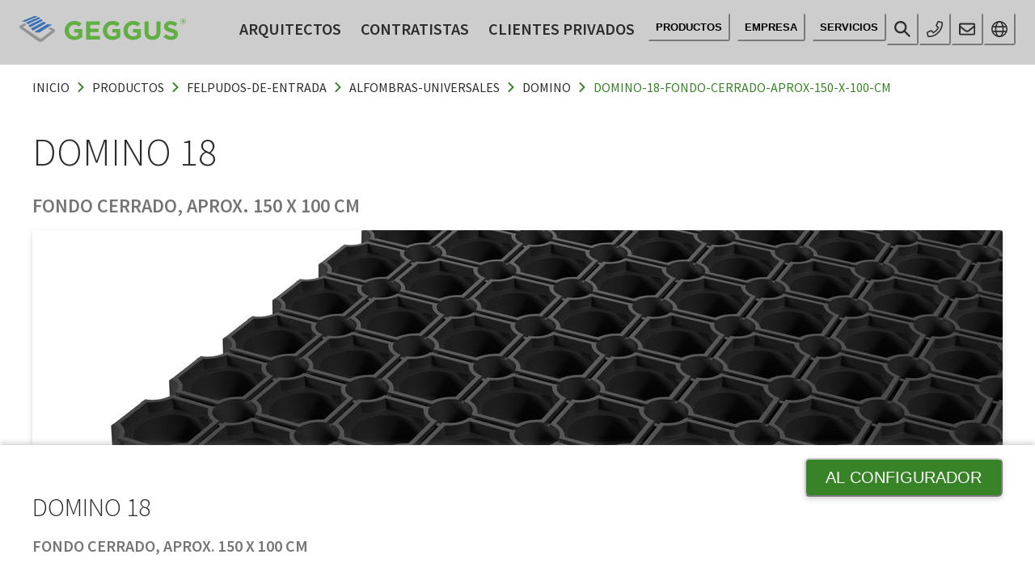

--- FILE ---
content_type: application/javascript; charset=UTF-8
request_url: https://www.geggus.es/component---src-templates-products-detail-tsx-9763b7236921fc7d98fc.js
body_size: 7715
content:
(self.webpackChunkfuma_geggus_frontend=self.webpackChunkfuma_geggus_frontend||[]).push([[8510],{14255:function(t,e,o){"use strict";o.d(e,{i:function(){return u}});var r=o(67986),n=o(78561),i=o(10802),l=o(10112),a=o(89131),d=o(85893),u=(0,r.G)((function(t,e){const{borderLeftWidth:o,borderBottomWidth:r,borderTopWidth:u,borderRightWidth:c,borderWidth:s,borderStyle:m,borderColor:p,...f}=(0,n.mq)("Divider",t),{className:g,orientation:x="horizontal",__css:h,...b}=(0,i.Lr)(t),Z={vertical:{borderLeftWidth:o||c||s||"1px",height:"100%"},horizontal:{borderBottomWidth:r||u||s||"1px",width:"100%"}};return(0,d.jsx)(l.m.hr,{ref:e,"aria-orientation":x,...b,__css:{...f,border:"0",borderColor:p,borderStyle:m,...Z[x],...h},className:(0,a.cx)("chakra-divider",g)})}));u.displayName="Divider"},2210:function(t,e,o){"use strict";o.d(e,{K:function(){return s}});var r=o(10112),n=o(85893),i=t=>(0,n.jsx)(r.m.div,{className:"chakra-stack__item",...t,__css:{display:"inline-block",flex:"0 0 auto",minWidth:0,...t.__css}});i.displayName="StackItem";var l=o(81566);var a=o(9934),d=o(89131),u=o(67986),c=o(67294),s=(0,u.G)(((t,e)=>{const{isInline:o,direction:u,align:s,justify:m,spacing:p="0.5rem",wrap:f,children:g,divider:x,className:h,shouldWrapChildren:b,...Z}=t,v=o?"row":null!=u?u:"column",y=(0,c.useMemo)((()=>function(t){const{spacing:e,direction:o}=t,r={column:{my:e,mx:0,borderLeftWidth:0,borderBottomWidth:"1px"},"column-reverse":{my:e,mx:0,borderLeftWidth:0,borderBottomWidth:"1px"},row:{mx:e,my:0,borderLeftWidth:"1px",borderBottomWidth:0},"row-reverse":{mx:e,my:0,borderLeftWidth:"1px",borderBottomWidth:0}};return{"&":(0,l.XQ)(o,(t=>r[t]))}}({spacing:p,direction:v})),[p,v]),w=!!x,W=!b&&!w,k=(0,c.useMemo)((()=>{const t=(0,a.W)(g);return W?t:t.map(((e,o)=>{const r=void 0!==e.key?e.key:o,l=o+1===t.length,a=b?(0,n.jsx)(i,{children:e},r):e;if(!w)return a;const d=(0,c.cloneElement)(x,{__css:y}),u=l?null:d;return(0,n.jsxs)(c.Fragment,{children:[a,u]},r)}))}),[x,y,w,W,b,g]),S=(0,d.cx)("chakra-stack",h);return(0,n.jsx)(r.m.div,{ref:e,display:"flex",alignItems:s,justifyContent:m,flexDirection:v,flexWrap:f,gap:w?void 0:p,className:S,...Z,children:k})}));s.displayName="Stack"},13889:function(t,e,o){"use strict";o.d(e,{Z:function(){return c}});var r=o(24130),n=o(36192),i=o(10729),l=o(27782),a=o(33987),d=o(12889),u=o(23431);function c(t){let{crumbs:e}=t;const{languages:o,language:c}=(0,l.useI18next)(),s=e.filter((t=>!o.includes(t.crumbLabel))).map((t=>t.pathname.startsWith(`/${c}`)?{...t,pathname:t.pathname.replace(`/${c}`,"")}:t));return(0,u.tZ)(r.k,{color:"text",ml:-2,mb:2,flexDirection:"row",flexWrap:"wrap"},s.map(((t,e)=>{let{pathname:o,crumbLabel:r}=t;return(0,u.tZ)(n.xu,{key:o},(0,u.tZ)(d.Z,{href:o,textTransform:"uppercase",_hover:{color:"darkPrimary",textDecor:"none"},_focus:{color:"primary",bg:"focus"},_active:{color:"primary"},borderRadius:"3px",p:2,partiallyActive:!1},r),e!==s.length-1&&(0,u.tZ)(i.J,{color:"primary",as:a.DV,fontSize:"xs",mb:1}))})))}},62442:function(t,e,o){"use strict";o.d(e,{Z:function(){return a}});var r=o(87462),n=o(18600),i=o(27782),l=o(23431);function a(t){let{children:e,href:o,newWindow:a,...d}=t;const{navigate:u}=(0,i.useI18next)();return(0,l.tZ)(n.z,(0,r.Z)({bg:"primary",fontWeight:"regular",color:"white",size:"lg",role:"button",onClick:()=>{o&&(a?window.open(o):u(o))},fontSize:"xl",textTransform:"uppercase",boxShadow:"default",_hover:{bg:"darkPrimary"},_focus:{bg:"darkPrimary",boxShadow:"default"},_active:{bg:"darkPrimary",boxShadow:"none"}},d),e)}},38534:function(t,e,o){"use strict";o.d(e,{Z:function(){return c}});var r=o(87462),n=o(27361),i=o.n(n),l=o(10729),a=o(33987),d=o(23431);const u={wheelchair:a.xB,eco:a.pZ,blind:a.W9,cart:a.w7,car:a.yx,dolly:a.YV,flame:a.R0,flask:a.Vz,flash:a.qO,forklift:a.XB,recycle:a.Zf,oil:a.a2,stainless:a.QZ,trolley:a.ur,xircle:a.Pg,dollyflat:a.mF};function c(t){let{iconName:e,...o}=t;return(0,d.tZ)(l.J,(0,r.Z)({as:i()(u,e||"")},o))}},56044:function(t,e,o){"use strict";o.d(e,{Z:function(){return u}});var r=o(29499),n=o(71082),i=o(93723),l=o(67294),a=o(23431);const d="es";function u(t){var e,o,u,c,s,m,p,f,g,x,h,b,Z,v,y,w,W,k,S,z,C,T,B,I,$,G,R,F,_,L,D,E,H,N,U,M,A,P,j,K,V,X,J,Q;let{title:q,subtitle:O,metaDescription:Y,imageSrc:tt}=t;const et=(0,n.useStaticQuery)("2041075965"),ot=(0,r.useLocation)(),rt=null===(e=et.contacts)||void 0===e||null===(o=e.nodes)||void 0===o?void 0:o.find((t=>t.countryCode===d)),nt=null===(u=et.site)||void 0===u||null===(c=u.siteMetadata)||void 0===c?void 0:c.siteUrl,it=(0,i.d)(null===(s=et.siteInformation)||void 0===s||null===(m=s.icon)||void 0===m||null===(p=m.localFile)||void 0===p||null===(f=p.childImageSharp)||void 0===f?void 0:f.icon180),lt=(0,i.d)(null===(g=et.siteInformation)||void 0===g||null===(x=g.icon)||void 0===x||null===(h=x.localFile)||void 0===h||null===(b=h.childImageSharp)||void 0===b?void 0:b.icon32),at=(0,i.d)(null===(Z=et.siteInformation)||void 0===Z||null===(v=Z.icon)||void 0===v||null===(y=v.localFile)||void 0===y||null===(w=y.childImageSharp)||void 0===w?void 0:w.icon16);return(0,a.tZ)(l.Fragment,null,(0,a.tZ)("title",null,`${q||(null===(W=et.siteInformation)||void 0===W?void 0:W.name)} - ${null===(k=et.siteInformation)||void 0===k?void 0:k.name}`),(0,a.tZ)("meta",{name:"description",content:Y||O||(null===(S=et.siteInformation)||void 0===S?void 0:S.description)}),(null===(z=et.siteInformation)||void 0===z?void 0:z.keywords)&&(0,a.tZ)("meta",{name:"keywords",content:null===(C=et.siteInformation)||void 0===C?void 0:C.keywords}),(0,a.tZ)("meta",{property:"og:type",content:"website"}),nt&&(0,a.tZ)("meta",{property:"og:url",content:`${nt}${ot.pathname}`}),(0,a.tZ)("meta",{property:"og:title",content:q}),(0,a.tZ)("meta",{property:"og:description",content:Y||O||(null===(T=et.siteInformation)||void 0===T?void 0:T.description)}),(null===(B=et.siteInformation)||void 0===B?void 0:B.name)&&(0,a.tZ)("meta",{property:"og:site_name",content:null===(I=et.siteInformation)||void 0===I?void 0:I.name}),(0,a.tZ)("meta",{name:"twitter:card",content:"summary_large_image"}),(0,a.tZ)("meta",{name:"twitter:title",content:q}),(0,a.tZ)("meta",{name:"twitter:description",content:Y||O||(null===($=et.siteInformation)||void 0===$?void 0:$.description)}),(0,a.tZ)("meta",{name:"image",content:tt?`${nt}${tt}`:`${nt}${null===(G=et.siteInformation)||void 0===G||null===(R=G.icon)||void 0===R||null===(F=R.localFile)||void 0===F?void 0:F.publicURL}`}),(0,a.tZ)("meta",{property:"og:image",content:tt?`${nt}${tt}`:`${nt}${null===(_=et.siteInformation)||void 0===_||null===(L=_.icon)||void 0===L||null===(D=L.localFile)||void 0===D?void 0:D.publicURL}`}),(0,a.tZ)("meta",{name:"twitter:image",content:tt?`${nt}${tt}`:`${nt}${null===(E=et.siteInformation)||void 0===E||null===(H=E.icon)||void 0===H||null===(N=H.localFile)||void 0===N?void 0:N.publicURL}`}),(0,a.tZ)("script",{type:"application/ld+json"},`{\n            "@context": "https://schema.org",\n            "@type": "Corporation",\n            "name": "${null==rt?void 0:rt.companyName}",\n            "url": "${nt}",\n            "logo": "${nt}${null===(U=et.siteInformation)||void 0===U||null===(M=U.icon)||void 0===M||null===(A=M.localFile)||void 0===A?void 0:A.publicURL}",\n            "description": "${null===(P=et.siteInformation)||void 0===P?void 0:P.description}",\n            "contactPoint": {\n              "@type": "ContactPoint",\n              "telephone": "${null==rt?void 0:rt.phone}",\n              "email": "mailto:${null==rt?void 0:rt.mail}",\n              "faxNumber": "${null==rt?void 0:rt.fax}",\n              "contactType": "customer service",\n              "availableLanguage": ["English","French","German","Italian"]\n            },\n            "sameAs": [\n              "${null==rt?void 0:rt.facebook}",\n              "${null==rt?void 0:rt.instagram}",\n              "${null==rt?void 0:rt.linkedin}",\n              "${null==rt?void 0:rt.twitter}",\n              "${null==rt?void 0:rt.youtube}",\n              "${null==rt?void 0:rt.pinterest}"\n            ]\n\t\t\t\t\t}`),(0,a.tZ)("link",{rel:"shortcut icon",href:null===(j=et.siteInformation)||void 0===j||null===(K=j.favicon)||void 0===K||null===(V=K.localFile)||void 0===V?void 0:V.publicURL}),(0,a.tZ)("link",{rel:"icon",type:"image/png",href:null===(X=et.siteInformation)||void 0===X||null===(J=X.icon)||void 0===J||null===(Q=J.localFile)||void 0===Q?void 0:Q.publicURL}),(0,a.tZ)("link",{rel:"apple-touch-icon",sizes:"180x180",href:it}),(0,a.tZ)("link",{rel:"icon",type:"image/png",sizes:"32x32",href:lt}),(0,a.tZ)("link",{rel:"icon",type:"image/png",sizes:"16x16",href:at}),(0,a.tZ)("link",{rel:"canonical",href:`${nt}${ot.pathname}`}))}},54667:function(t,e,o){"use strict";o.d(e,{Z:function(){return a}});var r=o(36192),n=o(57842),i=o(41823),l=o(23431);function a(t){let{title:e,subtitle:o}=t;return e||o?(0,l.tZ)(r.xu,{w:{base:"100%",xl:"80%"}},e&&(0,l.tZ)(n.X,{color:"text",as:"h1",fontSize:["2xl","3xl","4xl","5xl"],textTransform:"uppercase",fontWeight:"light",mb:1},e),o&&(0,l.tZ)(i.x,{color:"darkGrey",fontSize:["lg","xl","2xl"],textTransform:"uppercase",fontWeight:"semiBold",lineHeight:"1.2",mb:[2,4]},o)):null}},14748:function(t,e,o){"use strict";o.d(e,{Z:function(){return W}});var r=o(63105),n=o.n(r),i=o(41609),l=o.n(i),a=o(91739),d=o(57842),u=o(67117),c=o(10729),s=o(44328),m=o(36192),p=o(14255),f=o(41823),g=o(67294),x=o(11650),h=o(33987),b=o(44161),Z=o(73355),v=o(89257),y=o(23431);function w(t){let{productColors:e}=t;return(0,y.tZ)(b.M,{columns:[2,3,4],spacing:4,py:2,mb:2},null==e?void 0:e.filter(Z.Dw).map((t=>{var e,o,r;let{id:n,name:i,variant:l,image:a}=t;return(0,y.tZ)(m.xu,{key:n,w:"full",mb:2},(0,y.tZ)(v.Z,{src:null==a||null===(e=a.localFile)||void 0===e?void 0:e.publicURL,image:null==a||null===(o=a.localFile)||void 0===o||null===(r=o.childImageSharp)||void 0===r?void 0:r.gatsbyImageData,alt:null==a?void 0:a.title}),(0,y.tZ)(f.x,{color:"text",fontWeight:"semiBold",mt:1},i),(0,y.tZ)(f.x,{color:"darkGrey"},l))})))}function W(t){let{title:e,colors:o,colorsExtra:r,productName:i}=t;const b=!l()(r),{t:Z}=(0,x.useTranslation)();let v=o;return"MONOTONE"===i&&(v=n()(o,(function(t){return"Monotone"===t.variant}))),"MULTICLEAN"===i&&(v=n()(o,(function(t){return"Multiclean"===t.variant}))),(0,y.tZ)(a.Q,{border:"0"},(t=>{let{isExpanded:o}=t;return(0,y.tZ)(g.Fragment,null,(0,y.tZ)(d.X,{color:"text",as:"h3"},(0,y.tZ)(u.K,{textAlign:"left",textTransform:"uppercase",fontWeight:"semiBold",fontSize:["xl","2xl"],alignItems:"flex-start",borderBottomWidth:"3px",borderColor:"lightGrey",borderTopLeftRadius:"3px",borderTopRightRadius:"3px",_hover:{bg:"focus"},_focus:{bg:"focus"}},(0,y.tZ)(c.J,{transform:o?"rotate(90deg)":void 0,as:h.DV,color:"primary",fontSize:["sm","md"],mt:1,mr:2}),e)),(0,y.tZ)(s.H,null,(0,y.tZ)(m.xu,{color:"text",fontSize:["md","lg","xl"],lineHeight:"1.2"},(0,y.tZ)(w,{productColors:v}),b&&(0,y.tZ)(g.Fragment,null,(0,y.tZ)(p.i,{borderColor:"lightGrey",borderBottomWidth:"3px",mb:2,opacity:1}),(0,y.tZ)(w,{productColors:r}))),(0,y.tZ)(p.i,{borderColor:"lightGrey",borderBottomWidth:"3px",mb:2,opacity:1}),(0,y.tZ)(f.x,{fontSize:["sm","md","lg"],mt:2},Z("products:colors.text"))))}))}},93647:function(t,e,o){"use strict";o.r(e),o.d(e,{Head:function(){return at},default:function(){return lt}});var r=o(89734),n=o.n(r),i=o(63105),l=o.n(i),a=o(36192),d=o(24130),u=o(22930),c=o(41823),s=o(14255),m=o(80142),p=o(27782),f=o(67294),g=o(13889),x=o(89257),h=o(98888),b=o(57842),Z=o(62442),v=o(23431);const y=(0,f.lazy)((()=>Promise.all([o.e(9774),o.e(1111),o.e(2191),o.e(7439),o.e(5219)]).then(o.bind(o,38509))));function w(t){let{content:e,data:o,datasheet:r,documentTitle:n,i18n:i}=t;const{title:l,subtitle:c}=e||{},{t:s}=(0,p.useTranslation)(),{originalPath:m}=(0,p.useI18next)(),g=`${m}/${s("common:configurator")}`;return(0,v.tZ)(a.xu,{bg:"white",boxShadow:"banner",mx:"auto",w:"full",pos:"fixed",bottom:"0",left:"0",zIndex:1e3},(0,v.tZ)(a.xu,{py:4,px:4,mx:"auto",maxW:"container"},(0,v.tZ)(d.k,{justify:"space-between",flexDirection:["column","column","row"]},(0,v.tZ)(a.xu,null,(0,v.tZ)(b.X,{color:"text",as:"h4",fontSize:["xl","2xl","3xl"],textTransform:"uppercase",fontWeight:"light",mb:1},l),(0,v.tZ)(b.X,{color:"darkGrey",fontSize:["md","lg","xl"],textTransform:"uppercase",fontWeight:"semiBold",lineHeight:"1.2",mb:[2,4]},c)),(0,v.tZ)(d.k,{flexWrap:["wrap","nowrap"]},"undefined"!=typeof window&&r&&(0,v.tZ)(a.xu,{mr:2,mb:[2,0]},(0,v.tZ)(f.Suspense,{fallback:(0,v.tZ)(u.$,{speed:"1s",thickness:"2px",color:"primary",emptyColor:"lightGrey",size:"md"})},(0,v.tZ)(y,{data:o,i18n:i,documentTitle:n}))),(0,v.tZ)(Z.Z,{href:g},s("products:buttonConfigurator"))))))}var W=o(76975),k=o(56044),S=o(54667),z=o(91739),C=o(67117),T=o(10729),B=o(44328),I=o(44161),$=o(33987),G=o(90363),R=o(73355),F=o(12889);function _(t){let{extras:e}=t;const{t:o}=(0,p.useTranslation)();return(0,v.tZ)(z.Q,{border:"0"},(t=>{let{isExpanded:r}=t;return(0,v.tZ)(f.Fragment,null,(0,v.tZ)(b.X,{color:"text",as:"h3"},(0,v.tZ)(C.K,{textAlign:"left",textTransform:"uppercase",fontWeight:"semiBold",fontSize:["xl","2xl"],alignItems:"flex-start",borderBottomWidth:"3px",borderColor:"lightGrey",borderTopLeftRadius:"3px",borderTopRightRadius:"3px",mb:2,_hover:{bg:"focus"},_focus:{bg:"focus"}},(0,v.tZ)(T.J,{transform:r?"rotate(90deg)":void 0,as:$.DV,color:"primary",fontSize:["sm","md"],mt:1,mr:2}),o("products:accessoires.title"))),(0,v.tZ)(B.H,{mb:4},(0,v.tZ)(I.M,{columns:[1,2,3],spacing:4,py:2,mb:2},null==e?void 0:e.filter(R.Dw).map((t=>{var e,o,r,n,i,l;let{id:d,name:u,variant:s,image:m,line:p}=t;return(0,v.tZ)(F.Z,{key:d,href:(0,G.a1)([null==p||null===(e=p.subcategory)||void 0===e||null===(o=e.category)||void 0===o?void 0:o.name,null==p||null===(r=p.subcategory)||void 0===r?void 0:r.name,null==p?void 0:p.name,`${u} ${s}`]),borderColor:"transparent",borderWidth:"3px",borderRadius:"3px",_hover:{borderColor:"primary",textDecor:"none"},_focus:{borderColor:"primary",outline:"none"}},(0,v.tZ)(a.xu,{mb:2,height:"full",backgroundColor:"lightGrey",borderRadius:"3px",boxShadow:"default",textAlign:"center",overflow:"hidden"},(0,v.tZ)(x.Z,{src:null==m||null===(n=m.localFile)||void 0===n?void 0:n.publicURL,image:null==m||null===(i=m.localFile)||void 0===i||null===(l=i.childImageSharp)||void 0===l?void 0:l.gatsbyImageData,alt:null==m?void 0:m.title}),(0,v.tZ)(c.x,{color:"text",fontSize:["md","lg"],fontWeight:"semiBold",mt:1},u),(0,v.tZ)(c.x,{color:"darkGrey",fontSize:["md","lg"],lineHeight:1,mb:2},s)))})))))}))}var L=o(2210);function D(t){let{application:e,allApplication:o}=t;const{t:r}=(0,p.useTranslation)(),n=(0,R.I1)(e,o);return(0,v.tZ)(d.k,{py:2,align:"center",flexWrap:["wrap","wrap","nowrap"]},(0,v.tZ)(c.x,{color:"text",fontWeight:"semiBold",fontSize:["lg","xl","xl","2xl"],mb:1,w:["100%","100%","20%"]},r("products:application")),(0,v.tZ)(L.K,{direction:"row",spacing:2,w:["100%","100%","80%"]},n.map((t=>{let{id:e,name:o,active:r}=t;return(0,v.tZ)(d.k,{key:e,color:r?"text":"lightGrey",fontSize:["md","lg","xl"],fontWeight:"regular",textTransform:"uppercase",borderColor:r?"primary":"lightGrey",borderWidth:"3px",borderRadius:"8px",bg:"none",py:1,px:2,h:12,align:"center"},o)}))))}var E=o(14748),H=o(73345);function N(t){let{id:e,name:o,link:r,file:n}=t;return(0,v.tZ)(H.r,{key:e,href:r||n,download:!!n,isExternal:!!r,color:"text",fontSize:["md","lg","xl","2xl"],_hover:{color:"darkPrimary",textDecor:"none"},_active:{color:"primary"},_focus:{color:"primary"}},(0,v.tZ)(T.J,{as:$.DV,fontSize:["sm","md","lg","xl"],color:"primary",mb:1,mr:2}),o)}let U="geggus";"mma"===U&&(U="geggus");const M="geggus"===U?"geggus":"fuma";function A(t){let{downloads:e}=t;const{t:o}=(0,p.useTranslation)(),r=l()(e,["theme",M]),n=l()(r,"link"),i=l()(r,"file"),u=l()(r,"bim");return(0,v.tZ)(z.Q,{border:"0"},(t=>{let{isExpanded:e}=t;return(0,v.tZ)(f.Fragment,null,(0,v.tZ)(b.X,{color:"text",as:"h3"},(0,v.tZ)(C.K,{textAlign:"left",textTransform:"uppercase",fontWeight:"semiBold",fontSize:["xl","2xl"],alignItems:"flex-start",borderBottomWidth:"3px",borderColor:"lightGrey",borderTopLeftRadius:"3px",borderTopRightRadius:"3px",mb:2,_hover:{bg:"focus"},_focus:{bg:"focus"}},(0,v.tZ)(T.J,{transform:e?"rotate(90deg)":void 0,as:$.DV,color:"primary",fontSize:["sm","md"],mt:1,mr:2}),o("products:downloads.title"))),(0,v.tZ)(B.H,{mb:4},(0,v.tZ)(a.xu,{color:"text",fontSize:["md","lg","xl","2xl"],lineHeight:"1.2"},i.length>0&&(0,v.tZ)(d.k,{flexDirection:["column","column","row"],mb:2},(0,v.tZ)(c.x,{w:["100%","100%","30%"],fontWeight:"semiBold",mb:2},o("products:downloads.data")),i.filter(R.Dw).map((t=>{var e;let{id:o,name:r,file:n}=t;return(0,v.tZ)(N,{key:o,id:o,name:r,file:null==n||null===(e=n.localFile)||void 0===e?void 0:e.publicURL})}))),n.length>0&&(0,v.tZ)(d.k,{flexDirection:["column","row"],mb:2},(0,v.tZ)(c.x,{w:["100%","100%","30%"],fontWeight:"semiBold",mb:2},o("products:downloads.text")),n.filter(R.Dw).map((t=>{let{id:e,name:o,link:r}=t;return(0,v.tZ)(N,{key:e,id:e,name:o,link:r})}))),u.length>0&&(0,v.tZ)(d.k,{flexDirection:["column","row"],mb:2},(0,v.tZ)(c.x,{w:["100%","100%","30%"],fontWeight:"semiBold",mb:2},o("products:downloads.bim")),u.filter(R.Dw).map((t=>{let{id:e,name:o,bim:r}=t;return(0,v.tZ)(N,{key:e,id:e,name:o,link:r})}))))))}))}function P(t){let{environment:e,allEnvironment:o}=t;const{t:r}=(0,p.useTranslation)(),n=(0,R.I1)(e,o);return(0,v.tZ)(d.k,{py:2,flexWrap:["wrap","wrap","nowrap"],align:"center",borderBottomWidth:"3px",borderBottomColor:"lightGrey",mb:2},(0,v.tZ)(c.x,{color:"text",fontWeight:"semiBold",fontSize:["lg","xl","xl","2xl"],mb:1,w:["100%","100%","20%"]},r("products:environment")),(0,v.tZ)(L.K,{direction:"row",flexWrap:["wrap","wrap","nowrap"],spacing:2,w:["100%","100%","80%"]},n.map((t=>{let{id:e,name:o,active:r}=t;return(0,v.tZ)(d.k,{key:e,color:r?"text":"lightGrey",fontSize:["md","lg","xl"],fontWeight:"regular",textTransform:"uppercase",borderColor:r?"primary":"lightGrey",borderWidth:"3px",borderRadius:"8px",bg:"none",px:2,py:1,mb:2,h:12,align:"center"},o)}))))}var j=o(79532);function K(t){let{features:e}=t;const{t:o}=(0,p.useTranslation)();return(0,v.tZ)(z.Q,{border:"0"},(t=>{let{isExpanded:r}=t;return(0,v.tZ)(f.Fragment,null,(0,v.tZ)(b.X,{color:"text",as:"h3"},(0,v.tZ)(C.K,{textAlign:"left",textTransform:"uppercase",fontWeight:"semiBold",fontSize:["xl","2xl"],alignItems:"flex-start",borderBottomWidth:"3px",borderColor:"lightGrey",borderTopLeftRadius:"3px",borderTopRightRadius:"3px",mb:2,_hover:{bg:"focus"},_focus:{bg:"focus"}},(0,v.tZ)(T.J,{transform:r?"rotate(90deg)":void 0,as:$.DV,color:"primary",fontSize:["sm","md"],mt:1,mr:2}),o("products:features"))),(0,v.tZ)(B.H,{mb:4},(0,v.tZ)(j.aV,{color:"text",fontSize:["md","lg","xl","2xl"],lineHeight:"1.2"},null==e?void 0:e.filter(R.Dw).map((t=>{let{id:e,name:o}=t;return(0,v.tZ)(j.HC,{key:e,mb:2},(0,v.tZ)(T.J,{as:$.rE,color:"primary",mb:1,mr:2}),o)})))))}))}var V=o(98913),X=o.n(V);function J(t){let{frequency:e,totalCount:o}=t;const{t:r}=(0,p.useTranslation)(),n=(null==e?void 0:e.sort)||0;return(0,v.tZ)(d.k,{py:2,flexWrap:["wrap","wrap","nowrap"],align:"center"},(0,v.tZ)(c.x,{color:"text",fontWeight:"semiBold",fontSize:["lg","xl","xl","2xl"],mb:1,w:["100%","100%","20%"]},r("products:traffic")),(0,v.tZ)(L.K,{direction:"row",spacing:4,align:"center",w:["100%","100%","80%"]},X()(o||0,(t=>(0,v.tZ)(a.xu,{key:t,boxSize:[6,6,8],borderRadius:"50%",bg:t<=n?"primary":"white",borderColor:t<=n?"primary":"lightGrey",borderWidth:"3px"}))),(0,v.tZ)(c.x,{color:"text",fontSize:["lg","xl","2xl"]},null==e?void 0:e.name)))}function Q(t){let{load:e,totalCount:o}=t;const{t:r}=(0,p.useTranslation)(),n=(null==e?void 0:e.sort)||0;return(0,v.tZ)(d.k,{py:2,flexWrap:["wrap","wrap","nowrap"],align:"center"},(0,v.tZ)(c.x,{color:"text",fontWeight:"semiBold",fontSize:["lg","xl","xl","2xl"],mb:1,w:["100%","100%","20%"]},r("products:load")),(0,v.tZ)(L.K,{direction:"row",spacing:4,align:"center",w:["100%","100%","80%"]},X()(o||0,(t=>(0,v.tZ)(a.xu,{key:t,boxSize:[6,6,8],borderRadius:"50%",bg:t<=n?"primary":"white",borderColor:t<=n?"primary":"lightGrey",borderWidth:"3px"}))),(0,v.tZ)(c.x,{color:"text",fontSize:["lg","xl","2xl"]},null==e?void 0:e.name)))}function q(t){let{material:e}=t;const{t:o}=(0,p.useTranslation)();return(0,v.tZ)(d.k,{py:2,flexWrap:["wrap","wrap","nowrap"],align:"center",borderBottomWidth:"3px",borderBottomColor:"lightGrey",mb:2},(0,v.tZ)(c.x,{color:"text",fontWeight:"semiBold",fontSize:["lg","xl","xl","2xl"],mb:1,w:["100%","100%","20%"]},o("products:material")),(0,v.tZ)(L.K,{direction:"row",flexWrap:["wrap","wrap","nowrap"],spacing:2,w:["100%","100%","80%"]},(0,v.tZ)(d.k,{color:"text",fontSize:["md","lg","xl"],fontWeight:"regular",textTransform:"uppercase",borderColor:"primary",borderWidth:"3px",borderRadius:"8px",bg:"none",px:2,py:1,mb:2,h:12,align:"center"},null==e?void 0:e.name)))}function O(t){let{frameHeight:e,profileWidth:o,profileInterval:r,wallThickness:n,weight:i,height:l,configuration:u,fixedWidth:s,fixedLength:m,drawing:g,frame:h,unit:Z}=t;const{t:y}=(0,p.useTranslation)();return(0,v.tZ)(z.Q,{border:"0"},(t=>{var p,w,W;let{isExpanded:k}=t;return(0,v.tZ)(f.Fragment,null,(0,v.tZ)(b.X,{color:"text",as:"h3"},(0,v.tZ)(C.K,{textAlign:"left",textTransform:"uppercase",fontWeight:"semiBold",fontSize:["xl","2xl"],alignItems:"flex-start",borderBottomWidth:"3px",borderColor:"lightGrey",borderTopLeftRadius:"3px",borderTopRightRadius:"3px",mb:2,_hover:{bg:"focus"},_focus:{bg:"focus"}},(0,v.tZ)(T.J,{transform:k?"rotate(90deg)":void 0,as:$.DV,color:"primary",fontSize:["sm","md"],mt:1,mr:2}),y("products:specifications"))),(0,v.tZ)(B.H,{mb:4},(0,v.tZ)(d.k,{direction:["column","column","row"],wrap:"wrap",color:"text",fontSize:["lg","lg","xl"],lineHeight:"1.2"},g&&(0,v.tZ)(a.xu,{w:["100%","50%","30%"],mb:4,mr:4},(0,v.tZ)(x.Z,{src:null==g||null===(p=g.localFile)||void 0===p?void 0:p.publicURL,image:null==g||null===(w=g.localFile)||void 0===w||null===(W=w.childImageSharp)||void 0===W?void 0:W.gatsbyImageData,alt:null==g?void 0:g.title})),(0,v.tZ)(d.k,{direction:["column","column","row"],mb:2},u&&s&&m&&(0,v.tZ)(a.xu,{mb:2,mr:4},(0,v.tZ)(a.xu,{fontWeight:"semiBold"},y("configurator:standardSize")),(0,v.tZ)(c.x,null,y("configurator:circa")," ",s," x ",m," cm")),o&&(0,v.tZ)(a.xu,{mb:2,mr:4},(0,v.tZ)(a.xu,{fontWeight:"semiBold"},y("products:profilewidth")),(0,v.tZ)(c.x,null,o)),n&&(0,v.tZ)(a.xu,{mb:2,mr:4},(0,v.tZ)(a.xu,{fontWeight:"semiBold"},y("products:wallthickness")),(0,v.tZ)(c.x,null,n)),r&&(0,v.tZ)(a.xu,{mb:2,mr:4},(0,v.tZ)(a.xu,{fontWeight:"semiBold"},y("products:profiledistance")),(0,v.tZ)(c.x,null,r)),(null==l?void 0:l.name)&&(0,v.tZ)(a.xu,{mb:2,mr:4},(0,v.tZ)(a.xu,{fontWeight:"semiBold"},y("products:matheight")),(0,v.tZ)(c.x,null,null==l?void 0:l.name)),e&&(0,v.tZ)(a.xu,{mb:2,mr:4},(0,v.tZ)(a.xu,{fontWeight:"semiBold"},y("products:frameheight")),(0,v.tZ)(c.x,null,e)),i&&(0,v.tZ)(a.xu,{mb:2,mr:4},(0,v.tZ)(a.xu,{fontWeight:"semiBold"},y("products:weight")),(0,v.tZ)(c.x,null,i," /"," ",Z?`${y("products:unit")}`:h?"m":"m²"))))))}))}function Y(t){let{model:e,allModels:o}=t;const{t:r}=(0,p.useTranslation)(),n=(0,R.I1)([e],o);return(0,v.tZ)(d.k,{py:2,flexWrap:["wrap","wrap","nowrap"],align:"center",borderBottomWidth:"3px",borderBottomColor:"lightGrey",mb:2},(0,v.tZ)(c.x,{color:"text",fontWeight:"semiBold",fontSize:["lg","xl","xl","2xl"],mb:1,w:["100%","100%","20%"]},r("products:model")),(0,v.tZ)(L.K,{direction:"row",flexWrap:["wrap","wrap","nowrap"],spacing:2,w:["100%","100%","80%"]},n.map((t=>{let{id:e,name:o,active:r}=t;return(0,v.tZ)(d.k,{key:e,color:r?"text":"lightGrey",fontSize:["md","lg","xl"],fontWeight:"regular",textTransform:"uppercase",borderColor:r?"primary":"lightGrey",borderWidth:"3px",borderRadius:"8px",bg:"none",px:2,py:1,mb:2,h:12,align:"center"},o)}))))}var tt=o(38534);function et(t){let{properties:e,activeCategory:o,allProperties:r}=t;const{t:n}=(0,p.useTranslation)(),i=(0,R.I1)(e,r),a=l()(i,["category.name",o]);return(0,v.tZ)(d.k,{py:2,flexWrap:["wrap","wrap","nowrap"],align:"center"},(0,v.tZ)(c.x,{color:"text",fontWeight:"semiBold",fontSize:["lg","xl","xl","2xl"],mb:1,w:["100%","100%","20%"]},n("products:properties")),(0,v.tZ)(d.k,{direction:"row",flexWrap:"wrap",w:["100%","100%","80%"]},a.map((t=>{let{id:e,name:o,active:r,icon:n}=t;return(0,v.tZ)(d.k,{key:e,color:r?"primary":"lightGrey",fontSize:"md",fontWeight:"regular",borderColor:r?"primary":"lightGrey",borderWidth:"3px",borderRadius:"8px",bg:"none",py:1,px:2,mb:2,mr:2,h:8,align:"center"},(0,v.tZ)(tt.Z,{iconName:null==n?void 0:n.icon,color:r?"primary":"lightGrey",mr:1}),o)}))))}function ot(t){let{traffic:e,allTraffic:o}=t;const{t:r}=(0,p.useTranslation)(),n=(0,R.I1)(e,o);return(0,v.tZ)(d.k,{py:2,flexWrap:["wrap","wrap","nowrap"],align:"center"},(0,v.tZ)(c.x,{color:"text",fontWeight:"semiBold",fontSize:["lg","xl","xl","2xl"],mb:1,w:["100%","100%","20%"]},r("products:trafficability")),(0,v.tZ)(d.k,{direction:"row",flexWrap:"wrap",w:["100%","100%","80%"]},n.map((t=>{let{id:e,name:o,active:r,icon:n}=t;return(0,v.tZ)(d.k,{key:e,color:r?"primary":"lightGrey",fontSize:"md",fontWeight:"regular",borderColor:r?"primary":"lightGrey",borderWidth:"3px",borderRadius:"8px",bg:"none",py:1,px:2,mb:2,mr:2,h:8,align:"center"},(0,v.tZ)(tt.Z,{iconName:null==n?void 0:n.icon,color:r?"primary":"lightGrey",mr:1}),o)}))))}function rt(t){let{zones:e,allZones:o}=t;const{t:r}=(0,p.useTranslation)(),n=(0,R.I1)(e,o);return(0,v.tZ)(d.k,{py:2,flexWrap:["wrap","wrap","nowrap"],align:"center"},(0,v.tZ)(c.x,{color:"text",fontWeight:"semiBold",fontSize:["lg","xl","xl","2xl"],mb:1,w:["100%","100%","20%"]},r("products:zones")),(0,v.tZ)(L.K,{direction:{base:"column",sm:"row"},flexWrap:["wrap","wrap","nowrap"],spacing:2,w:["100%","100%","80%"]},n.map((t=>{let{id:e,name:o,active:r,sort:n=0}=t;return(0,v.tZ)(d.k,{key:e,color:r?"text":"lightGrey",fontSize:["md","lg","xl"],fontWeight:"regular",lineHeight:1,textTransform:"uppercase",borderColor:r?"primary":"lightGrey",borderWidth:"3px",borderRadius:"8px",bg:"none",px:2,py:1,mb:2,h:12,align:"center"},(0,v.tZ)(d.k,{align:"center",justify:"center",boxSize:8,borderRadius:"50%",color:"white",bg:r?"primary":"lightGrey",mr:2},n+1),o)}))))}const nt=(0,f.lazy)((()=>Promise.all([o.e(9774),o.e(1111),o.e(2191),o.e(7439),o.e(5219)]).then(o.bind(o,38509))));let it="geggus";function lt(t){var e,o,r,i,b,Z;let{data:y,pageContext:{breadcrumb:W}}=t;const{name:k,nameFuma:z,variant:C,description:T,image:B,line:I,zones:$,material:G,model:R,environment:F,applications:L,frequency:H,load:N,traffic:U,properties:M,frameHeight:j,profileInterval:V,profileWidth:X,profileWidthExtra:tt,wallThickness:lt,weight:at,height:dt,features:ut,colors:ct,colorsExtra:st,extras:mt,downloads:pt,drawing:ft,configuration:gt,fixedWidth:xt,fixedLength:ht,datasheet:bt,frame:Zt,unit:vt}=y.product||{},yt="fuma"===it&&z?z:k,wt=l()(pt,["theme",it]),Wt=!!(ft||j||V||lt||X||tt||dt||at||xt||ht),{t:kt,i18n:St}=(0,p.useI18next)(),zt=null!==(e=null==I||null===(o=I.subcategory)||void 0===o||null===(r=o.category)||void 0===r?void 0:r.name)&&void 0!==e?e:"",Ct=`${"fuma"===it?"FUMA":"GEGGUS"} ${St.t("products:datasheet")} – ${yt} ${C}.pdf`,Tt=n()(ct,["sort"]),Bt=n()(st,["sort"]);return(0,v.tZ)(h.A,null,(0,v.tZ)(a.xu,{px:4,py:[2,4],maxW:"container",mx:"auto"},W&&(0,v.tZ)(g.Z,W),(0,v.tZ)(d.k,{justify:"space-between",flexWrap:["wrap","nowrap"]},(0,v.tZ)(S.Z,{title:yt,subtitle:C}),"undefined"!=typeof window&&bt&&(0,v.tZ)(a.xu,{mt:[0,2],mb:[4,0]},(0,v.tZ)(f.Suspense,{fallback:(0,v.tZ)(u.$,{speed:"1s",thickness:"2px",color:"primary",emptyColor:"lightGrey",size:"md"})},(0,v.tZ)(nt,{data:y,i18n:St,documentTitle:Ct})))),(0,v.tZ)(a.xu,{borderRadius:"3px",boxShadow:"default",overflow:"hidden",mb:4},(0,v.tZ)(x.Z,{src:null==B||null===(i=B.localFile)||void 0===i?void 0:i.publicURL,alt:null==B?void 0:B.title,image:null==B||null===(b=B.localFile)||void 0===b||null===(Z=b.childImageSharp)||void 0===Z?void 0:Z.gatsbyImageData})),T&&(0,v.tZ)(f.Fragment,null,(0,v.tZ)(c.x,{color:"text",fontSize:["md","lg","xl"],lineHeight:"1.2",mb:4},T),(0,v.tZ)(s.i,{borderColor:"lightGrey",borderBottomWidth:"3px",opacity:1,my:4})),!(null==$||!$.length)&&(0,v.tZ)(rt,{zones:$,allZones:y.allZones.nodes}),!!G&&(0,v.tZ)(q,{material:G}),!!R&&(0,v.tZ)(Y,{model:R,allModels:y.allModels.nodes}),!(null==F||!F.length)&&(0,v.tZ)(P,{environment:F,allEnvironment:y.allEnvironment.nodes}),!(null==L||!L.length)&&(0,v.tZ)(f.Fragment,null,(0,v.tZ)(D,{application:L,allApplication:y.allApplication.nodes}),(0,v.tZ)(s.i,{borderColor:"lightGrey",borderBottomWidth:"3px",opacity:1,my:4})),!!H&&(0,v.tZ)(J,{frequency:H,totalCount:y.allFrequency.totalCount}),!!N&&(0,v.tZ)(f.Fragment,null,(0,v.tZ)(Q,{load:N,totalCount:y.allLoad.totalCount}),(0,v.tZ)(s.i,{borderColor:"lightGrey",borderBottomWidth:"3px",opacity:1,my:4})),!(null==U||!U.length)&&(0,v.tZ)(f.Fragment,null,(0,v.tZ)(ot,{traffic:U,allTraffic:y.allTraffic.nodes}),(0,v.tZ)(s.i,{borderColor:"lightGrey",borderBottomWidth:"3px",opacity:1,my:4})),!(null==M||!M.length)&&(0,v.tZ)(f.Fragment,null,(0,v.tZ)(et,{properties:M,allProperties:y.allProperties.nodes,activeCategory:zt}),(0,v.tZ)(s.i,{borderColor:"lightGrey",borderBottomWidth:"3px",opacity:1,my:4})),(0,v.tZ)(m.U,{allowMultiple:!0},Wt&&(0,v.tZ)(O,{drawing:ft,frameHeight:j,profileInterval:V,profileWidth:X,wallThickness:lt,weight:at,height:dt,configuration:gt,fixedWidth:xt,fixedLength:ht,profileWidthExtra:tt,frame:Zt,unit:vt}),!(null==ut||!ut.length)&&(0,v.tZ)(K,{features:ut}),!(null==Tt||!Tt.length)&&(0,v.tZ)(E.Z,{title:kt("products:colors.label"),colors:Tt,colorsExtra:Bt,productName:yt}),!(null==wt||!wt.length)&&(0,v.tZ)(A,{downloads:pt}),!(null==mt||!mt.length)&&(0,v.tZ)(_,{extras:mt})),(0,v.tZ)(w,{content:{title:yt,subtitle:C},data:y,datasheet:bt,i18n:St,documentTitle:Ct})))}"mma"===it&&(it="geggus");const at=t=>{let{data:e}=t;return(0,v.tZ)(f.Fragment,null,(0,v.tZ)(k.Z,{title:`${"fuma"===it&&e.product.nameFuma?e.product.nameFuma:e.product.name} ${e.product.variant}`,subtitle:e.product.description,metaDescription:e.product.metaDescription||e.product.description,imageSrc:e.product.image.localFile.publicURL}),(0,v.tZ)(W.Z,null))}},80760:function(t,e,o){var r=o(89881);t.exports=function(t,e){var o=[];return r(t,(function(t,r,n){e(t,r,n)&&o.push(t)})),o}},21078:function(t,e,o){var r=o(62488),n=o(37285);t.exports=function t(e,o,i,l,a){var d=-1,u=e.length;for(i||(i=n),a||(a=[]);++d<u;){var c=e[d];o>0&&i(c)?o>1?t(c,o-1,i,l,a):r(a,c):l||(a[a.length]=c)}return a}},69199:function(t,e,o){var r=o(89881),n=o(98612);t.exports=function(t,e){var o=-1,i=n(t)?Array(t.length):[];return r(t,(function(t,r,n){i[++o]=e(t,r,n)})),i}},82689:function(t,e,o){var r=o(29932),n=o(97786),i=o(67206),l=o(69199),a=o(71131),d=o(7518),u=o(85022),c=o(6557),s=o(1469);t.exports=function(t,e,o){e=e.length?r(e,(function(t){return s(t)?function(e){return n(e,1===t.length?t[0]:t)}:t})):[c];var m=-1;e=r(e,d(i));var p=l(t,(function(t,o,n){return{criteria:r(e,(function(e){return e(t)})),index:++m,value:t}}));return a(p,(function(t,e){return u(t,e,o)}))}},71131:function(t){t.exports=function(t,e){var o=t.length;for(t.sort(e);o--;)t[o]=t[o].value;return t}},54290:function(t,e,o){var r=o(6557);t.exports=function(t){return"function"==typeof t?t:r}},26393:function(t,e,o){var r=o(33448);t.exports=function(t,e){if(t!==e){var o=void 0!==t,n=null===t,i=t==t,l=r(t),a=void 0!==e,d=null===e,u=e==e,c=r(e);if(!d&&!c&&!l&&t>e||l&&a&&u&&!d&&!c||n&&a&&u||!o&&u||!i)return 1;if(!n&&!l&&!c&&t<e||c&&o&&i&&!n&&!l||d&&o&&i||!a&&i||!u)return-1}return 0}},85022:function(t,e,o){var r=o(26393);t.exports=function(t,e,o){for(var n=-1,i=t.criteria,l=e.criteria,a=i.length,d=o.length;++n<a;){var u=r(i[n],l[n]);if(u)return n>=d?u:u*("desc"==o[n]?-1:1)}return t.index-e.index}},37285:function(t,e,o){var r=o(62705),n=o(35694),i=o(1469),l=r?r.isConcatSpreadable:void 0;t.exports=function(t){return i(t)||n(t)||!!(l&&t&&t[l])}},63105:function(t,e,o){var r=o(34963),n=o(80760),i=o(67206),l=o(1469);t.exports=function(t,e){return(l(t)?r:n)(t,i(e,3))}},41609:function(t,e,o){var r=o(280),n=o(64160),i=o(35694),l=o(1469),a=o(98612),d=o(44144),u=o(25726),c=o(36719),s=Object.prototype.hasOwnProperty;t.exports=function(t){if(null==t)return!0;if(a(t)&&(l(t)||"string"==typeof t||"function"==typeof t.splice||d(t)||c(t)||i(t)))return!t.length;var e=n(t);if("[object Map]"==e||"[object Set]"==e)return!t.size;if(u(t))return!r(t).length;for(var o in t)if(s.call(t,o))return!1;return!0}},89734:function(t,e,o){var r=o(21078),n=o(82689),i=o(5976),l=o(16612),a=i((function(t,e){if(null==t)return[];var o=e.length;return o>1&&l(t,e[0],e[1])?e=[]:o>2&&l(e[0],e[1],e[2])&&(e=[e[0]]),n(t,r(e,1),[])}));t.exports=a},98913:function(t,e,o){var r=o(22545),n=o(54290),i=o(40554),l=4294967295,a=Math.min;t.exports=function(t,e){if((t=i(t))<1||t>9007199254740991)return[];var o=l,d=a(t,l);e=n(e),t-=l;for(var u=r(d,e);++o<t;)e(o);return u}}}]);

--- FILE ---
content_type: application/javascript; charset=UTF-8
request_url: https://www.geggus.es/webpack-runtime-ebffd24a333bfe6f0ba9.js
body_size: 3212
content:
!function(){"use strict";var e,t,n,a,r,c,o,s={},f={};function d(e){var t=f[e];if(void 0!==t)return t.exports;var n=f[e]={id:e,loaded:!1,exports:{}};return s[e].call(n.exports,n,n.exports,d),n.loaded=!0,n.exports}d.m=s,e=[],d.O=function(t,n,a,r){if(!n){var c=1/0;for(i=0;i<e.length;i++){n=e[i][0],a=e[i][1],r=e[i][2];for(var o=!0,s=0;s<n.length;s++)(!1&r||c>=r)&&Object.keys(d.O).every((function(e){return d.O[e](n[s])}))?n.splice(s--,1):(o=!1,r<c&&(c=r));if(o){e.splice(i--,1);var f=a();void 0!==f&&(t=f)}}return t}r=r||0;for(var i=e.length;i>0&&e[i-1][2]>r;i--)e[i]=e[i-1];e[i]=[n,a,r]},d.n=function(e){var t=e&&e.__esModule?function(){return e.default}:function(){return e};return d.d(t,{a:t}),t},n=Object.getPrototypeOf?function(e){return Object.getPrototypeOf(e)}:function(e){return e.__proto__},d.t=function(e,a){if(1&a&&(e=this(e)),8&a)return e;if("object"==typeof e&&e){if(4&a&&e.__esModule)return e;if(16&a&&"function"==typeof e.then)return e}var r=Object.create(null);d.r(r);var c={};t=t||[null,n({}),n([]),n(n)];for(var o=2&a&&e;"object"==typeof o&&!~t.indexOf(o);o=n(o))Object.getOwnPropertyNames(o).forEach((function(t){c[t]=function(){return e[t]}}));return c.default=function(){return e},d.d(r,c),r},d.d=function(e,t){for(var n in t)d.o(t,n)&&!d.o(e,n)&&Object.defineProperty(e,n,{enumerable:!0,get:t[n]})},d.f={},d.e=function(e){return Promise.all(Object.keys(d.f).reduce((function(t,n){return d.f[n](e,t),t}),[]))},d.u=function(e){return({45:"2e064aa073014cb6aae1611f1e6c8da9ba017bcf",497:"component---src-templates-pages-applications-tsx",532:"styles",738:"component---src-templates-pages-confirmation-tsx",1111:"65291039",1331:"component---src-templates-products-product-line-tsx",1440:"ac65e67a2d04c06d2e94bff6e63f1c87b97fbbd5",1697:"2360e73144c3db5523b2b45fbaa1dbaa7a1a52d9",1846:"ae9563b992821b2144e44b3a4ec62357e6fe791f",1909:"component---src-templates-pages-products-tsx",2015:"component---src-templates-pages-news-tsx",2191:"13b8a98b",2302:"component---src-templates-pages-contact-tsx",2405:"158361756a971803a0f1d3a4612dad1f9a15432f",2432:"component---src-templates-pages-faqs-tsx",2539:"component---src-templates-pages-downloads-tsx",3086:"5bd713db0289d83b7f0098154c152486d67262bd",3092:"bbe2e83b7875f64ac13f539558349d9cb5bf35d8",3295:"component---src-templates-pages-default-tsx",3771:"component---src-templates-pages-history-tsx",3791:"85154d896a4d66337658788c23d43898d71e82c5",4301:"b9a5022bb99c8f9b32400ca31909babedd399ad2",4325:"component---src-templates-pages-specification-tsx",4453:"component---src-templates-products-category-tsx",4606:"ae304c700d175de8e4a5006716706bea94ef4ab1",4667:"component---src-templates-pages-heropage-tsx",4814:"component---src-templates-products-configure-tsx",4967:"component---src-templates-onepager-tsx",5392:"component---src-templates-pages-videos-tsx",5748:"component---src-templates-pages-application-tsx",6036:"component---src-templates-products-subcategory-tsx",6927:"b44c25fcf84ebb6ed8b1938da4466abdf1399775",7069:"component---src-templates-pages-colors-tsx",7439:"48c79778",7654:"component---src-templates-pages-sustainability-tsx",7684:"component---src-templates-pages-panorama-tsx",7914:"component---src-templates-pages-overview-tsx",8121:"component---src-templates-pages-service-offices-tsx",8307:"component---src-templates-pages-references-tsx",8316:"component---src-templates-pages-search-tsx",8510:"component---src-templates-products-detail-tsx",8787:"f332d1fb580825ad697bcdee9768fa1cd4038d15",9146:"component---src-templates-pages-events-tsx",9218:"component---src-pages-404-tsx",9351:"commons",9558:"component---src-templates-products-order-form-tsx",9770:"component---src-templates-pages-blog-tsx",9774:"framework",9789:"82ddb5e4769c377f3e9b25d2f6ef907f6c3f9bf1"}[e]||e)+"-"+{45:"aa513b9193390e137f60",497:"e00bf3b2d2947636b06c",532:"94c3fce30211ab7524b8",738:"a00f5e11d02939a552a3",1111:"1ded4f708bb2d08f48eb",1331:"9806e5c202f9ba0f9205",1440:"b455e3ad5fa0bc3e9e42",1697:"3f0db88a8834893adf98",1846:"9685bc72667110e9a6d5",1909:"d0d9c4fefa829ef81da9",2015:"ac71431ba4661c09134c",2191:"5bf75f6f81ce881ad11e",2302:"c712d9367e2d92f3714a",2405:"9d9d96df60e5c5c6e2a5",2432:"27ca810b671b77e0c462",2539:"03f1ae076e834c4af8e6",3086:"b37b2df9336041db8c30",3092:"9f15c75eb7e639788d07",3295:"f2027525b0aee974bf6f",3771:"2831e6b9085eabcdc48d",3791:"1bd7baae3c71a10129ef",4301:"a597417686de373419c8",4325:"726de22629a868a903bc",4453:"9d6fa6b0a9d0be8812eb",4606:"7c5ce2fd4709feff868e",4667:"dcf4e83612e46c047e0d",4814:"cfd142ac663e011785b4",4967:"578d479f8752cc01d468",5219:"135a340118165444aef0",5392:"ba725b9cdfdd72859df9",5748:"186db17ed6679372e936",6036:"6890ec88687efd81d148",6927:"1f25ed729a9ef646c9db",7069:"84f73912b4da6f558d35",7231:"3f2c6a7d3db658dd287c",7439:"63ff6622233b70a198eb",7654:"8f10bb4fe8484d9e1e4a",7684:"06f652d6c7bce043a5d1",7914:"83222abd109fb604837e",8121:"de749508b4252811ba61",8223:"8ba6610e71a3f00663eb",8307:"4b219b29e1cce8595015",8316:"35f572d15529bbca094e",8510:"9763b7236921fc7d98fc",8787:"86baca63096094ca554c",9146:"88c5e0ac215bf0280d57",9218:"a433f217bb8a479223ee",9351:"32e5aebef41e5bed720f",9558:"1e2a9c161c9cca6fce33",9770:"aca5e8a195c6d901a3c6",9774:"73a74e94ad0c005be5cc",9789:"60c2174e4ef37bab8595"}[e]+".js"},d.miniCssF=function(e){return"styles.1b20115104772de2ca3d.css"},d.g=function(){if("object"==typeof globalThis)return globalThis;try{return this||new Function("return this")()}catch(e){if("object"==typeof window)return window}}(),d.hmd=function(e){return(e=Object.create(e)).children||(e.children=[]),Object.defineProperty(e,"exports",{enumerable:!0,set:function(){throw new Error("ES Modules may not assign module.exports or exports.*, Use ESM export syntax, instead: "+e.id)}}),e},d.o=function(e,t){return Object.prototype.hasOwnProperty.call(e,t)},a={},r="fuma-geggus-frontend:",d.l=function(e,t,n,c){if(a[e])a[e].push(t);else{var o,s;if(void 0!==n)for(var f=document.getElementsByTagName("script"),i=0;i<f.length;i++){var p=f[i];if(p.getAttribute("src")==e||p.getAttribute("data-webpack")==r+n){o=p;break}}o||(s=!0,(o=document.createElement("script")).charset="utf-8",o.timeout=120,d.nc&&o.setAttribute("nonce",d.nc),o.setAttribute("data-webpack",r+n),o.src=e),a[e]=[t];var u=function(t,n){o.onerror=o.onload=null,clearTimeout(b);var r=a[e];if(delete a[e],o.parentNode&&o.parentNode.removeChild(o),r&&r.forEach((function(e){return e(n)})),t)return t(n)},b=setTimeout(u.bind(null,void 0,{type:"timeout",target:o}),12e4);o.onerror=u.bind(null,o.onerror),o.onload=u.bind(null,o.onload),s&&document.head.appendChild(o)}},d.r=function(e){"undefined"!=typeof Symbol&&Symbol.toStringTag&&Object.defineProperty(e,Symbol.toStringTag,{value:"Module"}),Object.defineProperty(e,"__esModule",{value:!0})},d.nmd=function(e){return e.paths=[],e.children||(e.children=[]),e},d.p="/",c=function(e){return new Promise((function(t,n){var a=d.miniCssF(e),r=d.p+a;if(function(e,t){for(var n=document.getElementsByTagName("link"),a=0;a<n.length;a++){var r=(o=n[a]).getAttribute("data-href")||o.getAttribute("href");if("stylesheet"===o.rel&&(r===e||r===t))return o}var c=document.getElementsByTagName("style");for(a=0;a<c.length;a++){var o;if((r=(o=c[a]).getAttribute("data-href"))===e||r===t)return o}}(a,r))return t();!function(e,t,n,a){var r=document.createElement("link");r.rel="stylesheet",r.type="text/css",r.onerror=r.onload=function(c){if(r.onerror=r.onload=null,"load"===c.type)n();else{var o=c&&("load"===c.type?"missing":c.type),s=c&&c.target&&c.target.href||t,f=new Error("Loading CSS chunk "+e+" failed.\n("+s+")");f.code="CSS_CHUNK_LOAD_FAILED",f.type=o,f.request=s,r.parentNode.removeChild(r),a(f)}},r.href=t,document.head.appendChild(r)}(e,r,t,n)}))},o={6658:0},d.f.miniCss=function(e,t){o[e]?t.push(o[e]):0!==o[e]&&{532:1}[e]&&t.push(o[e]=c(e).then((function(){o[e]=0}),(function(t){throw delete o[e],t})))},function(){var e={6658:0};d.f.j=function(t,n){var a=d.o(e,t)?e[t]:void 0;if(0!==a)if(a)n.push(a[2]);else if(/^(532|6658)$/.test(t))e[t]=0;else{var r=new Promise((function(n,r){a=e[t]=[n,r]}));n.push(a[2]=r);var c=d.p+d.u(t),o=new Error;d.l(c,(function(n){if(d.o(e,t)&&(0!==(a=e[t])&&(e[t]=void 0),a)){var r=n&&("load"===n.type?"missing":n.type),c=n&&n.target&&n.target.src;o.message="Loading chunk "+t+" failed.\n("+r+": "+c+")",o.name="ChunkLoadError",o.type=r,o.request=c,a[1](o)}}),"chunk-"+t,t)}},d.O.j=function(t){return 0===e[t]};var t=function(t,n){var a,r,c=n[0],o=n[1],s=n[2],f=0;if(c.some((function(t){return 0!==e[t]}))){for(a in o)d.o(o,a)&&(d.m[a]=o[a]);if(s)var i=s(d)}for(t&&t(n);f<c.length;f++)r=c[f],d.o(e,r)&&e[r]&&e[r][0](),e[r]=0;return d.O(i)},n=self.webpackChunkfuma_geggus_frontend=self.webpackChunkfuma_geggus_frontend||[];n.forEach(t.bind(null,0)),n.push=t.bind(null,n.push.bind(n))}(),d.nc=void 0}();

--- FILE ---
content_type: application/javascript; charset=UTF-8
request_url: https://www.geggus.es/82ddb5e4769c377f3e9b25d2f6ef907f6c3f9bf1-60c2174e4ef37bab8595.js
body_size: 3275
content:
"use strict";(self.webpackChunkfuma_geggus_frontend=self.webpackChunkfuma_geggus_frontend||[]).push([[9789],{44328:function(e,n,t){t.d(n,{H:function(){return c}});var s=t(74043),o=t(44241),i=t(67986),r=t(10112),l=t(13729),a=t(89131),d=t(85893),c=(0,i.G)((function(e,n){const{className:t,motionProps:i,...c}=e,{reduceMotion:u}=(0,s.EF)(),{getPanelProps:f,isOpen:h}=(0,o.bB)(),m=f(c,n),b=(0,a.cx)("chakra-accordion__panel",t),p=(0,o.YO)();u||delete m.hidden;const g=(0,d.jsx)(r.m.div,{...m,__css:p.panel,className:b});return u?g:(0,d.jsx)(l.U,{in:h,...i,children:g})}));c.displayName="AccordionPanel"},74043:function(e,n,t){t.d(n,{As:function(){return d},EF:function(){return u},Zl:function(){return f},a2:function(){return c}});var s=t(44241),o=t(1783),i=t(49765),r=t(69004),l=t(89131),a=t(67294);function d(e){const{onChange:n,defaultIndex:t,index:o,allowMultiple:r,allowToggle:d,...c}=e;!function(e){const n=e.index||e.defaultIndex,t=null!=n&&!Array.isArray(n)&&e.allowMultiple;(0,l.ZK)({condition:!!t,message:`If 'allowMultiple' is passed, then 'index' or 'defaultIndex' must be an array. You passed: ${typeof n},`})}(e),function(e){(0,l.ZK)({condition:!(!e.allowMultiple||!e.allowToggle),message:"If 'allowMultiple' is passed, 'allowToggle' will be ignored. Either remove 'allowToggle' or 'allowMultiple' depending on whether you want multiple accordions visible or not"})}(e);const u=(0,s._v)(),[f,h]=(0,a.useState)(-1);(0,a.useEffect)((()=>()=>{h(-1)}),[]);const[m,b]=(0,i.T)({value:o,defaultValue(){return r?null!=t?t:[]:null!=t?t:-1},onChange:n});return{index:m,setIndex:b,htmlProps:c,getAccordionItemProps:e=>{let n=!1;null!==e&&(n=Array.isArray(m)?m.includes(e):m===e);return{isOpen:n,onChange:n=>{if(null!==e)if(r&&Array.isArray(m)){const t=n?m.concat(e):m.filter((n=>n!==e));b(t)}else n?b(e):d&&b(-1)}}},focusedIndex:f,setFocusedIndex:h,descendants:u}}var[c,u]=(0,o.k)({name:"AccordionContext",hookName:"useAccordionContext",providerName:"Accordion"});function f(e){const{isDisabled:n,isFocusable:t,id:o,...i}=e,{getAccordionItemProps:d,setFocusedIndex:c}=u(),f=(0,a.useRef)(null),h=(0,a.useId)(),m=null!=o?o:h,b=`accordion-button-${m}`,p=`accordion-panel-${m}`;!function(e){(0,l.ZK)({condition:!(!e.isFocusable||e.isDisabled),message:"Using only 'isFocusable', this prop is reserved for situations where you pass 'isDisabled' but you still want the element to receive focus (A11y). Either remove it or pass 'isDisabled' as well.\n    "})}(e);const{register:g,index:v,descendants:x}=(0,s.mc)({disabled:n&&!t}),{isOpen:N,onChange:I}=d(-1===v?null:v);!function(e){(0,l.ZK)({condition:e.isOpen&&!!e.isDisabled,message:"Cannot open a disabled accordion item"})}({isOpen:N,isDisabled:n});const O=(0,a.useCallback)((()=>{null==I||I(!N),c(v)}),[v,c,N,I]),y=(0,a.useCallback)((e=>{const n={ArrowDown:()=>{const e=x.nextEnabled(v);null==e||e.node.focus()},ArrowUp:()=>{const e=x.prevEnabled(v);null==e||e.node.focus()},Home:()=>{const e=x.firstEnabled();null==e||e.node.focus()},End:()=>{const e=x.lastEnabled();null==e||e.node.focus()}}[e.key];n&&(e.preventDefault(),n(e))}),[x,v]),C=(0,a.useCallback)((()=>{c(v)}),[c,v]),E=(0,a.useCallback)((function(){let e=arguments.length>0&&void 0!==arguments[0]?arguments[0]:{},t=arguments.length>1&&void 0!==arguments[1]?arguments[1]:null;return{...e,type:"button",ref:(0,r.lq)(g,f,t),id:b,disabled:!!n,"aria-expanded":!!N,"aria-controls":p,onClick:(0,l.v0)(e.onClick,O),onFocus:(0,l.v0)(e.onFocus,C),onKeyDown:(0,l.v0)(e.onKeyDown,y)}}),[b,n,N,O,C,y,p,g]),w=(0,a.useCallback)((function(){return{...arguments.length>0&&void 0!==arguments[0]?arguments[0]:{},ref:arguments.length>1&&void 0!==arguments[1]?arguments[1]:null,role:"region",id:p,"aria-labelledby":b,hidden:!N}}),[b,N,p]);return{isOpen:N,isDisabled:n,isFocusable:t,onOpen:()=>{null==I||I(!0)},onClose:()=>{null==I||I(!1)},getButtonProps:E,getPanelProps:w,htmlProps:i}}},80142:function(e,n,t){t.d(n,{U:function(){return f}});var s=t(74043),o=t(44241),i=t(67986),r=t(78561),l=t(10802),a=t(10112),d=t(89131),c=t(67294),u=t(85893),f=(0,i.G)((function(e,n){let{children:t,reduceMotion:i,...f}=e;const h=(0,r.jC)("Accordion",f),m=(0,l.Lr)(f),{htmlProps:b,descendants:p,...g}=(0,s.As)(m),v=(0,c.useMemo)((()=>({...g,reduceMotion:!!i})),[g,i]);return(0,u.jsx)(o.di,{value:p,children:(0,u.jsx)(s.a2,{value:v,children:(0,u.jsx)(o.lh,{value:h,children:(0,u.jsx)(a.m.div,{ref:n,...b,className:(0,d.cx)("chakra-accordion",f.className),__css:h.root,children:t})})})})}));f.displayName="Accordion"},91739:function(e,n,t){t.d(n,{Q:function(){return c}});var s=t(74043),o=t(44241),i=t(67986),r=t(10112),l=t(89131),a=t(67294),d=t(85893),c=(0,i.G)((function(e,n){const{children:t,className:i}=e,{htmlProps:c,...u}=(0,s.Zl)(e),f={...(0,o.YO)().container,overflowAnchor:"none"},h=(0,a.useMemo)((()=>u),[u]);return(0,d.jsx)(o.ec,{value:h,children:(0,d.jsx)(r.m.div,{ref:n,...c,className:(0,l.cx)("chakra-accordion__item",i),__css:f,children:"function"==typeof t?t({isExpanded:!!u.isOpen,isDisabled:!!u.isDisabled}):t})})}));c.displayName="AccordionItem"},67117:function(e,n,t){t.d(n,{K:function(){return a}});var s=t(44241),o=t(67986),i=t(10112),r=t(89131),l=t(85893),a=(0,o.G)((function(e,n){const{getButtonProps:t}=(0,s.bB)(),o=t(e,n),a={display:"flex",alignItems:"center",width:"100%",outline:0,...(0,s.YO)().button};return(0,l.jsx)(i.m.button,{...o,className:(0,r.cx)("chakra-accordion__button",e.className),__css:a})}));a.displayName="AccordionButton"},44241:function(e,n,t){t.d(n,{di:function(){return N},ec:function(){return v},lh:function(){return p},mc:function(){return y},_v:function(){return O},bB:function(){return x},YO:function(){return g}});var s=t(67294),o=Object.defineProperty,i=(e,n,t)=>(((e,n,t)=>{n in e?o(e,n,{enumerable:!0,configurable:!0,writable:!0,value:t}):e[n]=t})(e,"symbol"!=typeof n?n+"":n,t),t);function r(e){return e.sort(((e,n)=>{const t=e.compareDocumentPosition(n);if(t&Node.DOCUMENT_POSITION_FOLLOWING||t&Node.DOCUMENT_POSITION_CONTAINED_BY)return-1;if(t&Node.DOCUMENT_POSITION_PRECEDING||t&Node.DOCUMENT_POSITION_CONTAINS)return 1;if(t&Node.DOCUMENT_POSITION_DISCONNECTED||t&Node.DOCUMENT_POSITION_IMPLEMENTATION_SPECIFIC)throw Error("Cannot sort the given nodes.");return 0}))}function l(e,n,t){let s=e+1;return t&&s>=n&&(s=0),s}function a(e,n,t){let s=e-1;return t&&s<0&&(s=n),s}var d="undefined"!=typeof window?s.useLayoutEffect:s.useEffect,c=e=>e,u=class{constructor(){var e=this;i(this,"descendants",new Map),i(this,"register",(e=>{var n;if(null!=e)return"object"==typeof(n=e)&&"nodeType"in n&&n.nodeType===Node.ELEMENT_NODE?this.registerNode(e):n=>{this.registerNode(n,e)}})),i(this,"unregister",(e=>{this.descendants.delete(e);const n=r(Array.from(this.descendants.keys()));this.assignIndex(n)})),i(this,"destroy",(()=>{this.descendants.clear()})),i(this,"assignIndex",(e=>{this.descendants.forEach((n=>{const t=e.indexOf(n.node);n.index=t,n.node.dataset.index=n.index.toString()}))})),i(this,"count",(()=>this.descendants.size)),i(this,"enabledCount",(()=>this.enabledValues().length)),i(this,"values",(()=>Array.from(this.descendants.values()).sort(((e,n)=>e.index-n.index)))),i(this,"enabledValues",(()=>this.values().filter((e=>!e.disabled)))),i(this,"item",(e=>{if(0!==this.count())return this.values()[e]})),i(this,"enabledItem",(e=>{if(0!==this.enabledCount())return this.enabledValues()[e]})),i(this,"first",(()=>this.item(0))),i(this,"firstEnabled",(()=>this.enabledItem(0))),i(this,"last",(()=>this.item(this.descendants.size-1))),i(this,"lastEnabled",(()=>{const e=this.enabledValues().length-1;return this.enabledItem(e)})),i(this,"indexOf",(e=>{var n,t;return e&&null!=(t=null==(n=this.descendants.get(e))?void 0:n.index)?t:-1})),i(this,"enabledIndexOf",(e=>null==e?-1:this.enabledValues().findIndex((n=>n.node.isSameNode(e))))),i(this,"next",(function(n){let t=!(arguments.length>1&&void 0!==arguments[1])||arguments[1];const s=l(n,e.count(),t);return e.item(s)})),i(this,"nextEnabled",(function(n){let t=!(arguments.length>1&&void 0!==arguments[1])||arguments[1];const s=e.item(n);if(!s)return;const o=l(e.enabledIndexOf(s.node),e.enabledCount(),t);return e.enabledItem(o)})),i(this,"prev",(function(n){let t=!(arguments.length>1&&void 0!==arguments[1])||arguments[1];const s=a(n,e.count()-1,t);return e.item(s)})),i(this,"prevEnabled",(function(n){let t=!(arguments.length>1&&void 0!==arguments[1])||arguments[1];const s=e.item(n);if(!s)return;const o=a(e.enabledIndexOf(s.node),e.enabledCount()-1,t);return e.enabledItem(o)})),i(this,"registerNode",((e,n)=>{if(!e||this.descendants.has(e))return;const t=r(Array.from(this.descendants.keys()).concat(e));(null==n?void 0:n.disabled)&&(n.disabled=!!n.disabled);const s={node:e,index:-1,...n};this.descendants.set(e,s),this.assignIndex(t)}))}},f=t(1783),h=t(69004);var[m,b]=(0,f.k)({name:"DescendantsProvider",errorMessage:"useDescendantsContext must be used within DescendantsProvider"});var[p,g]=(0,f.k)({name:"AccordionStylesContext",hookName:"useAccordionStyles",providerName:"<Accordion />"}),[v,x]=(0,f.k)({name:"AccordionItemContext",hookName:"useAccordionItemContext",providerName:"<AccordionItem />"}),[N,I,O,y]=[c(m),()=>c(b()),()=>function(){const e=(0,s.useRef)(new u);return d((()=>()=>e.current.destroy())),e.current}(),e=>function(e){const n=b(),[t,o]=(0,s.useState)(-1),i=(0,s.useRef)(null);d((()=>()=>{i.current&&n.unregister(i.current)}),[]),d((()=>{if(!i.current)return;const e=Number(i.current.dataset.index);t==e||Number.isNaN(e)||o(e)}));const r=c(e?n.register(e):n.register);return{descendants:n,index:t,enabledIndex:n.enabledIndexOf(i.current),register:(0,h.lq)(r,i)}}(e)]},49765:function(e,n,t){t.d(n,{T:function(){return i}});var s=t(67294),o=t(26402);function i(e){const{value:n,defaultValue:t,onChange:i,shouldUpdate:r=((e,n)=>e!==n)}=e,l=(0,o.W)(i),a=(0,o.W)(r),[d,c]=(0,s.useState)(t),u=void 0!==n,f=u?n:d,h=(0,o.W)((e=>{const n="function"==typeof e?e(f):e;a(f,n)&&(u||c(n),l(n))}),[u,l,f,a]);return[f,h]}},76975:function(e,n,t){t.d(n,{Z:function(){return c}});var s=t(29499),o=t(67294),i=t(22888),r=t(23431);const l="es",a="https://www.geggus.es";let d=l;function c(){var e;const n=(0,s.useLocation)(),t="/"===n.pathname?a:a+n.pathname,l=(null==i||null===(e=i.urls)||void 0===e?void 0:e.find((e=>(null==e?void 0:e[d])===t)))||{},c=Object.entries(l);return(0,r.tZ)(o.Fragment,null,c.map((e=>{let[n,t]=e;return(0,r.tZ)("link",{rel:"alternate",key:n,hrefLang:n,href:t})})))}}}]);